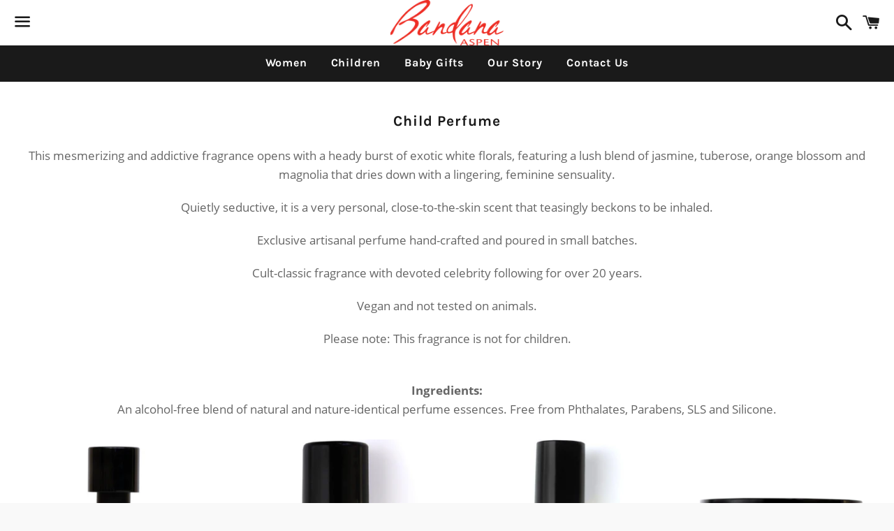

--- FILE ---
content_type: text/html; charset=utf-8
request_url: https://bandanaaspen.com/collections/child-perfume
body_size: 13621
content:
<!doctype html>
<html class="no-js" lang="en">
<head>

  <meta charset="utf-8">
  <meta http-equiv="X-UA-Compatible" content="IE=edge">
  <meta name="viewport" content="width=device-width,initial-scale=1">

  <meta name="theme-color" content="#ffffff">

  

  <link rel="canonical" href="https://bandanaaspen.com/collections/child-perfume">

  <title>
  Child Perfume &ndash; Bandana Aspen
  </title>

  
    <meta name="description" content="This mesmerizing and addictive fragrance opens with a heady burst of exotic white florals, featuring a lush blend of jasmine, tuberose, orange blossom and magnolia that dries down with a lingering, feminine sensuality. Quietly seductive, it is a very personal, close-to-the-skin scent that teasingly beckons to be inhale">
  

  <!-- /snippets/social-meta-tags.liquid -->




<meta property="og:site_name" content="Bandana Aspen">
<meta property="og:url" content="https://bandanaaspen.com/collections/child-perfume">
<meta property="og:title" content="Child Perfume">
<meta property="og:type" content="product.group">
<meta property="og:description" content="This mesmerizing and addictive fragrance opens with a heady burst of exotic white florals, featuring a lush blend of jasmine, tuberose, orange blossom and magnolia that dries down with a lingering, feminine sensuality. Quietly seductive, it is a very personal, close-to-the-skin scent that teasingly beckons to be inhale">

<meta property="og:image" content="http://bandanaaspen.com/cdn/shop/collections/Child_11_1200x1200.jpg?v=1639178109">
<meta property="og:image:secure_url" content="https://bandanaaspen.com/cdn/shop/collections/Child_11_1200x1200.jpg?v=1639178109">


<meta name="twitter:card" content="summary_large_image">
<meta name="twitter:title" content="Child Perfume">
<meta name="twitter:description" content="This mesmerizing and addictive fragrance opens with a heady burst of exotic white florals, featuring a lush blend of jasmine, tuberose, orange blossom and magnolia that dries down with a lingering, feminine sensuality. Quietly seductive, it is a very personal, close-to-the-skin scent that teasingly beckons to be inhale">

  <style data-shopify>
  :root {
    --color-body-text: #666666;
    --color-body: #ffffff;
  }
</style>


  <link href="//bandanaaspen.com/cdn/shop/t/5/assets/theme.scss.css?v=117446808206077719331674755753" rel="stylesheet" type="text/css" media="all" />

  <script>
    window.theme = window.theme || {};
    theme.strings = {
      cartEmpty: "Your cart is currently empty.",
      savingHtml: "You're saving [savings]",
      addToCart: "Add to cart",
      soldOut: "Sold out",
      unavailable: "Unavailable",
      addressError: "Error looking up that address",
      addressNoResults: "No results for that address",
      addressQueryLimit: "You have exceeded the Google API usage limit. Consider upgrading to a \u003ca href=\"https:\/\/developers.google.com\/maps\/premium\/usage-limits\"\u003ePremium Plan\u003c\/a\u003e.",
      authError: "There was a problem authenticating your Google Maps API Key."
    };
    theme.settings = {
      cartType: "drawer",
      moneyFormat: "$ {{amount}}"
    };
  </script>

  <script src="//bandanaaspen.com/cdn/shop/t/5/assets/lazysizes.min.js?v=155223123402716617051624655863" async="async"></script>

  

  <script src="//bandanaaspen.com/cdn/shop/t/5/assets/vendor.js?v=141188699437036237251624655864" defer="defer"></script>

  <script src="//bandanaaspen.com/cdn/shopifycloud/storefront/assets/themes_support/option_selection-b017cd28.js" defer="defer"></script>

  <script src="//bandanaaspen.com/cdn/shop/t/5/assets/theme.js?v=141903474060904050251624655876" defer="defer"></script>

  <script>window.performance && window.performance.mark && window.performance.mark('shopify.content_for_header.start');</script><meta name="facebook-domain-verification" content="vv5jqlyobjygcbfcbx9klqj2lmm1w4">
<meta name="facebook-domain-verification" content="k49eqauttwury0ycc6lpbmkmuzea4b">
<meta id="shopify-digital-wallet" name="shopify-digital-wallet" content="/10560804/digital_wallets/dialog">
<link rel="alternate" type="application/atom+xml" title="Feed" href="/collections/child-perfume.atom" />
<link rel="alternate" type="application/json+oembed" href="https://bandanaaspen.com/collections/child-perfume.oembed">
<script async="async" src="/checkouts/internal/preloads.js?locale=en-US"></script>
<script id="shopify-features" type="application/json">{"accessToken":"98fe560ca7548b81915a80074eeef731","betas":["rich-media-storefront-analytics"],"domain":"bandanaaspen.com","predictiveSearch":true,"shopId":10560804,"locale":"en"}</script>
<script>var Shopify = Shopify || {};
Shopify.shop = "shop-bandana.myshopify.com";
Shopify.locale = "en";
Shopify.currency = {"active":"USD","rate":"1.0"};
Shopify.country = "US";
Shopify.theme = {"name":"Boundless","id":124155461810,"schema_name":"Boundless","schema_version":"10.6.0","theme_store_id":766,"role":"main"};
Shopify.theme.handle = "null";
Shopify.theme.style = {"id":null,"handle":null};
Shopify.cdnHost = "bandanaaspen.com/cdn";
Shopify.routes = Shopify.routes || {};
Shopify.routes.root = "/";</script>
<script type="module">!function(o){(o.Shopify=o.Shopify||{}).modules=!0}(window);</script>
<script>!function(o){function n(){var o=[];function n(){o.push(Array.prototype.slice.apply(arguments))}return n.q=o,n}var t=o.Shopify=o.Shopify||{};t.loadFeatures=n(),t.autoloadFeatures=n()}(window);</script>
<script id="shop-js-analytics" type="application/json">{"pageType":"collection"}</script>
<script defer="defer" async type="module" src="//bandanaaspen.com/cdn/shopifycloud/shop-js/modules/v2/client.init-shop-cart-sync_BT-GjEfc.en.esm.js"></script>
<script defer="defer" async type="module" src="//bandanaaspen.com/cdn/shopifycloud/shop-js/modules/v2/chunk.common_D58fp_Oc.esm.js"></script>
<script defer="defer" async type="module" src="//bandanaaspen.com/cdn/shopifycloud/shop-js/modules/v2/chunk.modal_xMitdFEc.esm.js"></script>
<script type="module">
  await import("//bandanaaspen.com/cdn/shopifycloud/shop-js/modules/v2/client.init-shop-cart-sync_BT-GjEfc.en.esm.js");
await import("//bandanaaspen.com/cdn/shopifycloud/shop-js/modules/v2/chunk.common_D58fp_Oc.esm.js");
await import("//bandanaaspen.com/cdn/shopifycloud/shop-js/modules/v2/chunk.modal_xMitdFEc.esm.js");

  window.Shopify.SignInWithShop?.initShopCartSync?.({"fedCMEnabled":true,"windoidEnabled":true});

</script>
<script>(function() {
  var isLoaded = false;
  function asyncLoad() {
    if (isLoaded) return;
    isLoaded = true;
    var urls = ["https:\/\/cdn.hextom.com\/js\/freeshippingbar.js?shop=shop-bandana.myshopify.com"];
    for (var i = 0; i < urls.length; i++) {
      var s = document.createElement('script');
      s.type = 'text/javascript';
      s.async = true;
      s.src = urls[i];
      var x = document.getElementsByTagName('script')[0];
      x.parentNode.insertBefore(s, x);
    }
  };
  if(window.attachEvent) {
    window.attachEvent('onload', asyncLoad);
  } else {
    window.addEventListener('load', asyncLoad, false);
  }
})();</script>
<script id="__st">var __st={"a":10560804,"offset":-25200,"reqid":"3beb35e7-6cc0-4af5-8d91-9370fb743deb-1769406322","pageurl":"bandanaaspen.com\/collections\/child-perfume","u":"541e9780a1b5","p":"collection","rtyp":"collection","rid":281673203890};</script>
<script>window.ShopifyPaypalV4VisibilityTracking = true;</script>
<script id="captcha-bootstrap">!function(){'use strict';const t='contact',e='account',n='new_comment',o=[[t,t],['blogs',n],['comments',n],[t,'customer']],c=[[e,'customer_login'],[e,'guest_login'],[e,'recover_customer_password'],[e,'create_customer']],r=t=>t.map((([t,e])=>`form[action*='/${t}']:not([data-nocaptcha='true']) input[name='form_type'][value='${e}']`)).join(','),a=t=>()=>t?[...document.querySelectorAll(t)].map((t=>t.form)):[];function s(){const t=[...o],e=r(t);return a(e)}const i='password',u='form_key',d=['recaptcha-v3-token','g-recaptcha-response','h-captcha-response',i],f=()=>{try{return window.sessionStorage}catch{return}},m='__shopify_v',_=t=>t.elements[u];function p(t,e,n=!1){try{const o=window.sessionStorage,c=JSON.parse(o.getItem(e)),{data:r}=function(t){const{data:e,action:n}=t;return t[m]||n?{data:e,action:n}:{data:t,action:n}}(c);for(const[e,n]of Object.entries(r))t.elements[e]&&(t.elements[e].value=n);n&&o.removeItem(e)}catch(o){console.error('form repopulation failed',{error:o})}}const l='form_type',E='cptcha';function T(t){t.dataset[E]=!0}const w=window,h=w.document,L='Shopify',v='ce_forms',y='captcha';let A=!1;((t,e)=>{const n=(g='f06e6c50-85a8-45c8-87d0-21a2b65856fe',I='https://cdn.shopify.com/shopifycloud/storefront-forms-hcaptcha/ce_storefront_forms_captcha_hcaptcha.v1.5.2.iife.js',D={infoText:'Protected by hCaptcha',privacyText:'Privacy',termsText:'Terms'},(t,e,n)=>{const o=w[L][v],c=o.bindForm;if(c)return c(t,g,e,D).then(n);var r;o.q.push([[t,g,e,D],n]),r=I,A||(h.body.append(Object.assign(h.createElement('script'),{id:'captcha-provider',async:!0,src:r})),A=!0)});var g,I,D;w[L]=w[L]||{},w[L][v]=w[L][v]||{},w[L][v].q=[],w[L][y]=w[L][y]||{},w[L][y].protect=function(t,e){n(t,void 0,e),T(t)},Object.freeze(w[L][y]),function(t,e,n,w,h,L){const[v,y,A,g]=function(t,e,n){const i=e?o:[],u=t?c:[],d=[...i,...u],f=r(d),m=r(i),_=r(d.filter((([t,e])=>n.includes(e))));return[a(f),a(m),a(_),s()]}(w,h,L),I=t=>{const e=t.target;return e instanceof HTMLFormElement?e:e&&e.form},D=t=>v().includes(t);t.addEventListener('submit',(t=>{const e=I(t);if(!e)return;const n=D(e)&&!e.dataset.hcaptchaBound&&!e.dataset.recaptchaBound,o=_(e),c=g().includes(e)&&(!o||!o.value);(n||c)&&t.preventDefault(),c&&!n&&(function(t){try{if(!f())return;!function(t){const e=f();if(!e)return;const n=_(t);if(!n)return;const o=n.value;o&&e.removeItem(o)}(t);const e=Array.from(Array(32),(()=>Math.random().toString(36)[2])).join('');!function(t,e){_(t)||t.append(Object.assign(document.createElement('input'),{type:'hidden',name:u})),t.elements[u].value=e}(t,e),function(t,e){const n=f();if(!n)return;const o=[...t.querySelectorAll(`input[type='${i}']`)].map((({name:t})=>t)),c=[...d,...o],r={};for(const[a,s]of new FormData(t).entries())c.includes(a)||(r[a]=s);n.setItem(e,JSON.stringify({[m]:1,action:t.action,data:r}))}(t,e)}catch(e){console.error('failed to persist form',e)}}(e),e.submit())}));const S=(t,e)=>{t&&!t.dataset[E]&&(n(t,e.some((e=>e===t))),T(t))};for(const o of['focusin','change'])t.addEventListener(o,(t=>{const e=I(t);D(e)&&S(e,y())}));const B=e.get('form_key'),M=e.get(l),P=B&&M;t.addEventListener('DOMContentLoaded',(()=>{const t=y();if(P)for(const e of t)e.elements[l].value===M&&p(e,B);[...new Set([...A(),...v().filter((t=>'true'===t.dataset.shopifyCaptcha))])].forEach((e=>S(e,t)))}))}(h,new URLSearchParams(w.location.search),n,t,e,['guest_login'])})(!0,!0)}();</script>
<script integrity="sha256-4kQ18oKyAcykRKYeNunJcIwy7WH5gtpwJnB7kiuLZ1E=" data-source-attribution="shopify.loadfeatures" defer="defer" src="//bandanaaspen.com/cdn/shopifycloud/storefront/assets/storefront/load_feature-a0a9edcb.js" crossorigin="anonymous"></script>
<script data-source-attribution="shopify.dynamic_checkout.dynamic.init">var Shopify=Shopify||{};Shopify.PaymentButton=Shopify.PaymentButton||{isStorefrontPortableWallets:!0,init:function(){window.Shopify.PaymentButton.init=function(){};var t=document.createElement("script");t.src="https://bandanaaspen.com/cdn/shopifycloud/portable-wallets/latest/portable-wallets.en.js",t.type="module",document.head.appendChild(t)}};
</script>
<script data-source-attribution="shopify.dynamic_checkout.buyer_consent">
  function portableWalletsHideBuyerConsent(e){var t=document.getElementById("shopify-buyer-consent"),n=document.getElementById("shopify-subscription-policy-button");t&&n&&(t.classList.add("hidden"),t.setAttribute("aria-hidden","true"),n.removeEventListener("click",e))}function portableWalletsShowBuyerConsent(e){var t=document.getElementById("shopify-buyer-consent"),n=document.getElementById("shopify-subscription-policy-button");t&&n&&(t.classList.remove("hidden"),t.removeAttribute("aria-hidden"),n.addEventListener("click",e))}window.Shopify?.PaymentButton&&(window.Shopify.PaymentButton.hideBuyerConsent=portableWalletsHideBuyerConsent,window.Shopify.PaymentButton.showBuyerConsent=portableWalletsShowBuyerConsent);
</script>
<script data-source-attribution="shopify.dynamic_checkout.cart.bootstrap">document.addEventListener("DOMContentLoaded",(function(){function t(){return document.querySelector("shopify-accelerated-checkout-cart, shopify-accelerated-checkout")}if(t())Shopify.PaymentButton.init();else{new MutationObserver((function(e,n){t()&&(Shopify.PaymentButton.init(),n.disconnect())})).observe(document.body,{childList:!0,subtree:!0})}}));
</script>

<script>window.performance && window.performance.mark && window.performance.mark('shopify.content_for_header.end');</script>

<link href="https://monorail-edge.shopifysvc.com" rel="dns-prefetch">
<script>(function(){if ("sendBeacon" in navigator && "performance" in window) {try {var session_token_from_headers = performance.getEntriesByType('navigation')[0].serverTiming.find(x => x.name == '_s').description;} catch {var session_token_from_headers = undefined;}var session_cookie_matches = document.cookie.match(/_shopify_s=([^;]*)/);var session_token_from_cookie = session_cookie_matches && session_cookie_matches.length === 2 ? session_cookie_matches[1] : "";var session_token = session_token_from_headers || session_token_from_cookie || "";function handle_abandonment_event(e) {var entries = performance.getEntries().filter(function(entry) {return /monorail-edge.shopifysvc.com/.test(entry.name);});if (!window.abandonment_tracked && entries.length === 0) {window.abandonment_tracked = true;var currentMs = Date.now();var navigation_start = performance.timing.navigationStart;var payload = {shop_id: 10560804,url: window.location.href,navigation_start,duration: currentMs - navigation_start,session_token,page_type: "collection"};window.navigator.sendBeacon("https://monorail-edge.shopifysvc.com/v1/produce", JSON.stringify({schema_id: "online_store_buyer_site_abandonment/1.1",payload: payload,metadata: {event_created_at_ms: currentMs,event_sent_at_ms: currentMs}}));}}window.addEventListener('pagehide', handle_abandonment_event);}}());</script>
<script id="web-pixels-manager-setup">(function e(e,d,r,n,o){if(void 0===o&&(o={}),!Boolean(null===(a=null===(i=window.Shopify)||void 0===i?void 0:i.analytics)||void 0===a?void 0:a.replayQueue)){var i,a;window.Shopify=window.Shopify||{};var t=window.Shopify;t.analytics=t.analytics||{};var s=t.analytics;s.replayQueue=[],s.publish=function(e,d,r){return s.replayQueue.push([e,d,r]),!0};try{self.performance.mark("wpm:start")}catch(e){}var l=function(){var e={modern:/Edge?\/(1{2}[4-9]|1[2-9]\d|[2-9]\d{2}|\d{4,})\.\d+(\.\d+|)|Firefox\/(1{2}[4-9]|1[2-9]\d|[2-9]\d{2}|\d{4,})\.\d+(\.\d+|)|Chrom(ium|e)\/(9{2}|\d{3,})\.\d+(\.\d+|)|(Maci|X1{2}).+ Version\/(15\.\d+|(1[6-9]|[2-9]\d|\d{3,})\.\d+)([,.]\d+|)( \(\w+\)|)( Mobile\/\w+|) Safari\/|Chrome.+OPR\/(9{2}|\d{3,})\.\d+\.\d+|(CPU[ +]OS|iPhone[ +]OS|CPU[ +]iPhone|CPU IPhone OS|CPU iPad OS)[ +]+(15[._]\d+|(1[6-9]|[2-9]\d|\d{3,})[._]\d+)([._]\d+|)|Android:?[ /-](13[3-9]|1[4-9]\d|[2-9]\d{2}|\d{4,})(\.\d+|)(\.\d+|)|Android.+Firefox\/(13[5-9]|1[4-9]\d|[2-9]\d{2}|\d{4,})\.\d+(\.\d+|)|Android.+Chrom(ium|e)\/(13[3-9]|1[4-9]\d|[2-9]\d{2}|\d{4,})\.\d+(\.\d+|)|SamsungBrowser\/([2-9]\d|\d{3,})\.\d+/,legacy:/Edge?\/(1[6-9]|[2-9]\d|\d{3,})\.\d+(\.\d+|)|Firefox\/(5[4-9]|[6-9]\d|\d{3,})\.\d+(\.\d+|)|Chrom(ium|e)\/(5[1-9]|[6-9]\d|\d{3,})\.\d+(\.\d+|)([\d.]+$|.*Safari\/(?![\d.]+ Edge\/[\d.]+$))|(Maci|X1{2}).+ Version\/(10\.\d+|(1[1-9]|[2-9]\d|\d{3,})\.\d+)([,.]\d+|)( \(\w+\)|)( Mobile\/\w+|) Safari\/|Chrome.+OPR\/(3[89]|[4-9]\d|\d{3,})\.\d+\.\d+|(CPU[ +]OS|iPhone[ +]OS|CPU[ +]iPhone|CPU IPhone OS|CPU iPad OS)[ +]+(10[._]\d+|(1[1-9]|[2-9]\d|\d{3,})[._]\d+)([._]\d+|)|Android:?[ /-](13[3-9]|1[4-9]\d|[2-9]\d{2}|\d{4,})(\.\d+|)(\.\d+|)|Mobile Safari.+OPR\/([89]\d|\d{3,})\.\d+\.\d+|Android.+Firefox\/(13[5-9]|1[4-9]\d|[2-9]\d{2}|\d{4,})\.\d+(\.\d+|)|Android.+Chrom(ium|e)\/(13[3-9]|1[4-9]\d|[2-9]\d{2}|\d{4,})\.\d+(\.\d+|)|Android.+(UC? ?Browser|UCWEB|U3)[ /]?(15\.([5-9]|\d{2,})|(1[6-9]|[2-9]\d|\d{3,})\.\d+)\.\d+|SamsungBrowser\/(5\.\d+|([6-9]|\d{2,})\.\d+)|Android.+MQ{2}Browser\/(14(\.(9|\d{2,})|)|(1[5-9]|[2-9]\d|\d{3,})(\.\d+|))(\.\d+|)|K[Aa][Ii]OS\/(3\.\d+|([4-9]|\d{2,})\.\d+)(\.\d+|)/},d=e.modern,r=e.legacy,n=navigator.userAgent;return n.match(d)?"modern":n.match(r)?"legacy":"unknown"}(),u="modern"===l?"modern":"legacy",c=(null!=n?n:{modern:"",legacy:""})[u],f=function(e){return[e.baseUrl,"/wpm","/b",e.hashVersion,"modern"===e.buildTarget?"m":"l",".js"].join("")}({baseUrl:d,hashVersion:r,buildTarget:u}),m=function(e){var d=e.version,r=e.bundleTarget,n=e.surface,o=e.pageUrl,i=e.monorailEndpoint;return{emit:function(e){var a=e.status,t=e.errorMsg,s=(new Date).getTime(),l=JSON.stringify({metadata:{event_sent_at_ms:s},events:[{schema_id:"web_pixels_manager_load/3.1",payload:{version:d,bundle_target:r,page_url:o,status:a,surface:n,error_msg:t},metadata:{event_created_at_ms:s}}]});if(!i)return console&&console.warn&&console.warn("[Web Pixels Manager] No Monorail endpoint provided, skipping logging."),!1;try{return self.navigator.sendBeacon.bind(self.navigator)(i,l)}catch(e){}var u=new XMLHttpRequest;try{return u.open("POST",i,!0),u.setRequestHeader("Content-Type","text/plain"),u.send(l),!0}catch(e){return console&&console.warn&&console.warn("[Web Pixels Manager] Got an unhandled error while logging to Monorail."),!1}}}}({version:r,bundleTarget:l,surface:e.surface,pageUrl:self.location.href,monorailEndpoint:e.monorailEndpoint});try{o.browserTarget=l,function(e){var d=e.src,r=e.async,n=void 0===r||r,o=e.onload,i=e.onerror,a=e.sri,t=e.scriptDataAttributes,s=void 0===t?{}:t,l=document.createElement("script"),u=document.querySelector("head"),c=document.querySelector("body");if(l.async=n,l.src=d,a&&(l.integrity=a,l.crossOrigin="anonymous"),s)for(var f in s)if(Object.prototype.hasOwnProperty.call(s,f))try{l.dataset[f]=s[f]}catch(e){}if(o&&l.addEventListener("load",o),i&&l.addEventListener("error",i),u)u.appendChild(l);else{if(!c)throw new Error("Did not find a head or body element to append the script");c.appendChild(l)}}({src:f,async:!0,onload:function(){if(!function(){var e,d;return Boolean(null===(d=null===(e=window.Shopify)||void 0===e?void 0:e.analytics)||void 0===d?void 0:d.initialized)}()){var d=window.webPixelsManager.init(e)||void 0;if(d){var r=window.Shopify.analytics;r.replayQueue.forEach((function(e){var r=e[0],n=e[1],o=e[2];d.publishCustomEvent(r,n,o)})),r.replayQueue=[],r.publish=d.publishCustomEvent,r.visitor=d.visitor,r.initialized=!0}}},onerror:function(){return m.emit({status:"failed",errorMsg:"".concat(f," has failed to load")})},sri:function(e){var d=/^sha384-[A-Za-z0-9+/=]+$/;return"string"==typeof e&&d.test(e)}(c)?c:"",scriptDataAttributes:o}),m.emit({status:"loading"})}catch(e){m.emit({status:"failed",errorMsg:(null==e?void 0:e.message)||"Unknown error"})}}})({shopId: 10560804,storefrontBaseUrl: "https://bandanaaspen.com",extensionsBaseUrl: "https://extensions.shopifycdn.com/cdn/shopifycloud/web-pixels-manager",monorailEndpoint: "https://monorail-edge.shopifysvc.com/unstable/produce_batch",surface: "storefront-renderer",enabledBetaFlags: ["2dca8a86"],webPixelsConfigList: [{"id":"105382066","eventPayloadVersion":"v1","runtimeContext":"LAX","scriptVersion":"1","type":"CUSTOM","privacyPurposes":["ANALYTICS"],"name":"Google Analytics tag (migrated)"},{"id":"shopify-app-pixel","configuration":"{}","eventPayloadVersion":"v1","runtimeContext":"STRICT","scriptVersion":"0450","apiClientId":"shopify-pixel","type":"APP","privacyPurposes":["ANALYTICS","MARKETING"]},{"id":"shopify-custom-pixel","eventPayloadVersion":"v1","runtimeContext":"LAX","scriptVersion":"0450","apiClientId":"shopify-pixel","type":"CUSTOM","privacyPurposes":["ANALYTICS","MARKETING"]}],isMerchantRequest: false,initData: {"shop":{"name":"Bandana Aspen","paymentSettings":{"currencyCode":"USD"},"myshopifyDomain":"shop-bandana.myshopify.com","countryCode":"US","storefrontUrl":"https:\/\/bandanaaspen.com"},"customer":null,"cart":null,"checkout":null,"productVariants":[],"purchasingCompany":null},},"https://bandanaaspen.com/cdn","fcfee988w5aeb613cpc8e4bc33m6693e112",{"modern":"","legacy":""},{"shopId":"10560804","storefrontBaseUrl":"https:\/\/bandanaaspen.com","extensionBaseUrl":"https:\/\/extensions.shopifycdn.com\/cdn\/shopifycloud\/web-pixels-manager","surface":"storefront-renderer","enabledBetaFlags":"[\"2dca8a86\"]","isMerchantRequest":"false","hashVersion":"fcfee988w5aeb613cpc8e4bc33m6693e112","publish":"custom","events":"[[\"page_viewed\",{}],[\"collection_viewed\",{\"collection\":{\"id\":\"281673203890\",\"title\":\"Child Perfume\",\"productVariants\":[{\"price\":{\"amount\":150.0,\"currencyCode\":\"USD\"},\"product\":{\"title\":\"Child Perfume Extrait De Parfum - Limited Edition Spray 50 ml\",\"vendor\":\"Bandana Aspen\",\"id\":\"7158100885682\",\"untranslatedTitle\":\"Child Perfume Extrait De Parfum - Limited Edition Spray 50 ml\",\"url\":\"\/products\/child-perfume-extrait-de-parfum-spray-50-ml\",\"type\":\"\"},\"id\":\"41413952372914\",\"image\":{\"src\":\"\/\/bandanaaspen.com\/cdn\/shop\/products\/ChildNov_1-crop.jpg?v=1639176487\"},\"sku\":\"28576\",\"title\":\"Default Title\",\"untranslatedTitle\":\"Default Title\"},{\"price\":{\"amount\":98.0,\"currencyCode\":\"USD\"},\"product\":{\"title\":\"Child Perfume Oil Roll On 1 oz\",\"vendor\":\"Bandana Aspen\",\"id\":\"7158100951218\",\"untranslatedTitle\":\"Child Perfume Oil Roll On 1 oz\",\"url\":\"\/products\/child-perfume-oil-roll-on-1-oz\",\"type\":\"\"},\"id\":\"41413952471218\",\"image\":{\"src\":\"\/\/bandanaaspen.com\/cdn\/shop\/products\/10315_topview-compressor_900x_f6df3e65-7cd0-4f77-9a60-29ed6ce786e0.jpg?v=1639176603\"},\"sku\":\"13604\",\"title\":\"Default Title\",\"untranslatedTitle\":\"Default Title\"},{\"price\":{\"amount\":68.0,\"currencyCode\":\"USD\"},\"product\":{\"title\":\"Child Perfume Oil Roll On 1\/3 oz\",\"vendor\":\"Bandana Aspen\",\"id\":\"7158101573810\",\"untranslatedTitle\":\"Child Perfume Oil Roll On 1\/3 oz\",\"url\":\"\/products\/copy-of-child-perfume-oil-roll-on-1-3-oz-1\",\"type\":\"\"},\"id\":\"41413954207922\",\"image\":{\"src\":\"\/\/bandanaaspen.com\/cdn\/shop\/products\/10314_topview-compressor_900x_7a1d9954-07e6-4434-87bc-7f2ccedff86d.jpg?v=1639176850\"},\"sku\":\"13838\",\"title\":\"Default Title\",\"untranslatedTitle\":\"Default Title\"},{\"price\":{\"amount\":85.0,\"currencyCode\":\"USD\"},\"product\":{\"title\":\"Child Extremely Rich Body Creme\",\"vendor\":\"Bandana Aspen\",\"id\":\"7158101508274\",\"untranslatedTitle\":\"Child Extremely Rich Body Creme\",\"url\":\"\/products\/copy-of-child-perfume-oil-roll-on-1-3-oz\",\"type\":\"\"},\"id\":\"41413954109618\",\"image\":{\"src\":\"\/\/bandanaaspen.com\/cdn\/shop\/products\/BodyCreme.png?v=1639178200\"},\"sku\":\"13839\",\"title\":\"Default Title\",\"untranslatedTitle\":\"Default Title\"}]}}]]"});</script><script>
  window.ShopifyAnalytics = window.ShopifyAnalytics || {};
  window.ShopifyAnalytics.meta = window.ShopifyAnalytics.meta || {};
  window.ShopifyAnalytics.meta.currency = 'USD';
  var meta = {"products":[{"id":7158100885682,"gid":"gid:\/\/shopify\/Product\/7158100885682","vendor":"Bandana Aspen","type":"","handle":"child-perfume-extrait-de-parfum-spray-50-ml","variants":[{"id":41413952372914,"price":15000,"name":"Child Perfume Extrait De Parfum - Limited Edition Spray 50 ml","public_title":null,"sku":"28576"}],"remote":false},{"id":7158100951218,"gid":"gid:\/\/shopify\/Product\/7158100951218","vendor":"Bandana Aspen","type":"","handle":"child-perfume-oil-roll-on-1-oz","variants":[{"id":41413952471218,"price":9800,"name":"Child Perfume Oil Roll On 1 oz","public_title":null,"sku":"13604"}],"remote":false},{"id":7158101573810,"gid":"gid:\/\/shopify\/Product\/7158101573810","vendor":"Bandana Aspen","type":"","handle":"copy-of-child-perfume-oil-roll-on-1-3-oz-1","variants":[{"id":41413954207922,"price":6800,"name":"Child Perfume Oil Roll On 1\/3 oz","public_title":null,"sku":"13838"}],"remote":false},{"id":7158101508274,"gid":"gid:\/\/shopify\/Product\/7158101508274","vendor":"Bandana Aspen","type":"","handle":"copy-of-child-perfume-oil-roll-on-1-3-oz","variants":[{"id":41413954109618,"price":8500,"name":"Child Extremely Rich Body Creme","public_title":null,"sku":"13839"}],"remote":false}],"page":{"pageType":"collection","resourceType":"collection","resourceId":281673203890,"requestId":"3beb35e7-6cc0-4af5-8d91-9370fb743deb-1769406322"}};
  for (var attr in meta) {
    window.ShopifyAnalytics.meta[attr] = meta[attr];
  }
</script>
<script class="analytics">
  (function () {
    var customDocumentWrite = function(content) {
      var jquery = null;

      if (window.jQuery) {
        jquery = window.jQuery;
      } else if (window.Checkout && window.Checkout.$) {
        jquery = window.Checkout.$;
      }

      if (jquery) {
        jquery('body').append(content);
      }
    };

    var hasLoggedConversion = function(token) {
      if (token) {
        return document.cookie.indexOf('loggedConversion=' + token) !== -1;
      }
      return false;
    }

    var setCookieIfConversion = function(token) {
      if (token) {
        var twoMonthsFromNow = new Date(Date.now());
        twoMonthsFromNow.setMonth(twoMonthsFromNow.getMonth() + 2);

        document.cookie = 'loggedConversion=' + token + '; expires=' + twoMonthsFromNow;
      }
    }

    var trekkie = window.ShopifyAnalytics.lib = window.trekkie = window.trekkie || [];
    if (trekkie.integrations) {
      return;
    }
    trekkie.methods = [
      'identify',
      'page',
      'ready',
      'track',
      'trackForm',
      'trackLink'
    ];
    trekkie.factory = function(method) {
      return function() {
        var args = Array.prototype.slice.call(arguments);
        args.unshift(method);
        trekkie.push(args);
        return trekkie;
      };
    };
    for (var i = 0; i < trekkie.methods.length; i++) {
      var key = trekkie.methods[i];
      trekkie[key] = trekkie.factory(key);
    }
    trekkie.load = function(config) {
      trekkie.config = config || {};
      trekkie.config.initialDocumentCookie = document.cookie;
      var first = document.getElementsByTagName('script')[0];
      var script = document.createElement('script');
      script.type = 'text/javascript';
      script.onerror = function(e) {
        var scriptFallback = document.createElement('script');
        scriptFallback.type = 'text/javascript';
        scriptFallback.onerror = function(error) {
                var Monorail = {
      produce: function produce(monorailDomain, schemaId, payload) {
        var currentMs = new Date().getTime();
        var event = {
          schema_id: schemaId,
          payload: payload,
          metadata: {
            event_created_at_ms: currentMs,
            event_sent_at_ms: currentMs
          }
        };
        return Monorail.sendRequest("https://" + monorailDomain + "/v1/produce", JSON.stringify(event));
      },
      sendRequest: function sendRequest(endpointUrl, payload) {
        // Try the sendBeacon API
        if (window && window.navigator && typeof window.navigator.sendBeacon === 'function' && typeof window.Blob === 'function' && !Monorail.isIos12()) {
          var blobData = new window.Blob([payload], {
            type: 'text/plain'
          });

          if (window.navigator.sendBeacon(endpointUrl, blobData)) {
            return true;
          } // sendBeacon was not successful

        } // XHR beacon

        var xhr = new XMLHttpRequest();

        try {
          xhr.open('POST', endpointUrl);
          xhr.setRequestHeader('Content-Type', 'text/plain');
          xhr.send(payload);
        } catch (e) {
          console.log(e);
        }

        return false;
      },
      isIos12: function isIos12() {
        return window.navigator.userAgent.lastIndexOf('iPhone; CPU iPhone OS 12_') !== -1 || window.navigator.userAgent.lastIndexOf('iPad; CPU OS 12_') !== -1;
      }
    };
    Monorail.produce('monorail-edge.shopifysvc.com',
      'trekkie_storefront_load_errors/1.1',
      {shop_id: 10560804,
      theme_id: 124155461810,
      app_name: "storefront",
      context_url: window.location.href,
      source_url: "//bandanaaspen.com/cdn/s/trekkie.storefront.8d95595f799fbf7e1d32231b9a28fd43b70c67d3.min.js"});

        };
        scriptFallback.async = true;
        scriptFallback.src = '//bandanaaspen.com/cdn/s/trekkie.storefront.8d95595f799fbf7e1d32231b9a28fd43b70c67d3.min.js';
        first.parentNode.insertBefore(scriptFallback, first);
      };
      script.async = true;
      script.src = '//bandanaaspen.com/cdn/s/trekkie.storefront.8d95595f799fbf7e1d32231b9a28fd43b70c67d3.min.js';
      first.parentNode.insertBefore(script, first);
    };
    trekkie.load(
      {"Trekkie":{"appName":"storefront","development":false,"defaultAttributes":{"shopId":10560804,"isMerchantRequest":null,"themeId":124155461810,"themeCityHash":"15253023500854735895","contentLanguage":"en","currency":"USD","eventMetadataId":"c9b60e2a-b726-4dd0-b3f6-6830a7a59be1"},"isServerSideCookieWritingEnabled":true,"monorailRegion":"shop_domain","enabledBetaFlags":["65f19447"]},"Session Attribution":{},"S2S":{"facebookCapiEnabled":false,"source":"trekkie-storefront-renderer","apiClientId":580111}}
    );

    var loaded = false;
    trekkie.ready(function() {
      if (loaded) return;
      loaded = true;

      window.ShopifyAnalytics.lib = window.trekkie;

      var originalDocumentWrite = document.write;
      document.write = customDocumentWrite;
      try { window.ShopifyAnalytics.merchantGoogleAnalytics.call(this); } catch(error) {};
      document.write = originalDocumentWrite;

      window.ShopifyAnalytics.lib.page(null,{"pageType":"collection","resourceType":"collection","resourceId":281673203890,"requestId":"3beb35e7-6cc0-4af5-8d91-9370fb743deb-1769406322","shopifyEmitted":true});

      var match = window.location.pathname.match(/checkouts\/(.+)\/(thank_you|post_purchase)/)
      var token = match? match[1]: undefined;
      if (!hasLoggedConversion(token)) {
        setCookieIfConversion(token);
        window.ShopifyAnalytics.lib.track("Viewed Product Category",{"currency":"USD","category":"Collection: child-perfume","collectionName":"child-perfume","collectionId":281673203890,"nonInteraction":true},undefined,undefined,{"shopifyEmitted":true});
      }
    });


        var eventsListenerScript = document.createElement('script');
        eventsListenerScript.async = true;
        eventsListenerScript.src = "//bandanaaspen.com/cdn/shopifycloud/storefront/assets/shop_events_listener-3da45d37.js";
        document.getElementsByTagName('head')[0].appendChild(eventsListenerScript);

})();</script>
  <script>
  if (!window.ga || (window.ga && typeof window.ga !== 'function')) {
    window.ga = function ga() {
      (window.ga.q = window.ga.q || []).push(arguments);
      if (window.Shopify && window.Shopify.analytics && typeof window.Shopify.analytics.publish === 'function') {
        window.Shopify.analytics.publish("ga_stub_called", {}, {sendTo: "google_osp_migration"});
      }
      console.error("Shopify's Google Analytics stub called with:", Array.from(arguments), "\nSee https://help.shopify.com/manual/promoting-marketing/pixels/pixel-migration#google for more information.");
    };
    if (window.Shopify && window.Shopify.analytics && typeof window.Shopify.analytics.publish === 'function') {
      window.Shopify.analytics.publish("ga_stub_initialized", {}, {sendTo: "google_osp_migration"});
    }
  }
</script>
<script
  defer
  src="https://bandanaaspen.com/cdn/shopifycloud/perf-kit/shopify-perf-kit-3.0.4.min.js"
  data-application="storefront-renderer"
  data-shop-id="10560804"
  data-render-region="gcp-us-east1"
  data-page-type="collection"
  data-theme-instance-id="124155461810"
  data-theme-name="Boundless"
  data-theme-version="10.6.0"
  data-monorail-region="shop_domain"
  data-resource-timing-sampling-rate="10"
  data-shs="true"
  data-shs-beacon="true"
  data-shs-export-with-fetch="true"
  data-shs-logs-sample-rate="1"
  data-shs-beacon-endpoint="https://bandanaaspen.com/api/collect"
></script>
</head>

<body id="child-perfume" class="template-collection">
  <div id="SearchDrawer" class="search-bar drawer drawer--top">
    <div class="search-bar__table">
      <form action="/search" method="get" class="search-bar__table-cell search-bar__form" role="search">
        <div class="search-bar__table">
          <div class="search-bar__table-cell search-bar__icon-cell">
            <button type="submit" class="search-bar__icon-button search-bar__submit">
              <span class="icon icon-search" aria-hidden="true"></span>
              <span class="icon__fallback-text">Search</span>
            </button>
          </div>
          <div class="search-bar__table-cell">
            <input type="search" id="SearchInput" name="q" value="" placeholder="Search our store" aria-label="Search our store" class="search-bar__input">
          </div>
        </div>
      </form>
      <div class="search-bar__table-cell text-right">
        <button type="button" class="search-bar__icon-button search-bar__close js-drawer-close">
          <span class="icon icon-x" aria-hidden="true"></span>
          <span class="icon__fallback-text">close (esc)</span>
        </button>
      </div>
    </div>
  </div>
  <div id="NavDrawer" class="drawer drawer--left">
  <div id="shopify-section-sidebar-menu" class="shopify-section sidebar-menu-section"><div class="drawer__header" data-section-id="sidebar-menu" data-section-type="sidebar-menu-section">
  <div class="drawer__close">
    <button type="button" class="drawer__close-button js-drawer-close">
      <span class="icon icon-x" aria-hidden="true"></span>
      <span class="icon__fallback-text">Close menu</span>
    </button>
  </div>
</div>
<div class="drawer__inner">
  <ul class="drawer-nav">
    
      
      
        <li class="drawer-nav__item">
          <a href="/pages/women" class="drawer-nav__link h2">Women</a>
        </li>
      
    
      
      
        

        

        <li class="drawer-nav__item" aria-haspopup="true">
          <div class="drawer-nav__has-sublist">
            <a href="/pages/children" class="drawer-nav__link h2">Children</a>
            <div class="drawer-nav__toggle">
              <button type="button" class="drawer-nav__toggle-button" aria-expanded="false" aria-label="Children Menu" aria-controls="Submenu-2">
                <span class="icon icon-plus" aria-hidden="true"></span>
              </button>
            </div>
          </div>
          <ul class="drawer-nav__sublist" id="Submenu-2">
            
              
                <li class="drawer-nav__item">
                  <a href="/collections/girls" class="drawer-nav__link">Girls</a>
                </li>
              
            
              
                <li class="drawer-nav__item">
                  <a href="/collections/boys" class="drawer-nav__link">Boys </a>
                </li>
              
            
          </ul>
        </li>
      
    
      
      
        <li class="drawer-nav__item">
          <a href="/pages/gifts" class="drawer-nav__link h2">Baby Gifts</a>
        </li>
      
    
      
      
        <li class="drawer-nav__item">
          <a href="/pages/about-us" class="drawer-nav__link h2">Our Story</a>
        </li>
      
    
      
      
        <li class="drawer-nav__item">
          <a href="/pages/contact-us" class="drawer-nav__link h2">Contact Us</a>
        </li>
      
    

    <li class="drawer-nav__spacer"></li>

    
      
        <li class="drawer-nav__item drawer-nav__item--secondary">
          <a href="/account/login" id="customer_login_link">Log in</a>
        </li>
        <li class="drawer-nav__item drawer-nav__item--secondary">
          <a href="/account/register" id="customer_register_link">Create account</a>
        </li>
      
    
    
      <li class="drawer-nav__item drawer-nav__item--secondary"><a href="/pages/about-us">About Bandana</a></li>
    
      <li class="drawer-nav__item drawer-nav__item--secondary"><a href="/pages/contact-us">Contact Us</a></li>
    
      <li class="drawer-nav__item drawer-nav__item--secondary"><a href="/search">Search</a></li>
    
  </ul>

  <ul class="list--inline social-icons social-icons--drawer">
    
    
    
    
    
    
    
    
    
    
  </ul>
</div>




</div>
  </div>
  <div id="CartDrawer" class="drawer drawer--right drawer--has-fixed-footer">
    <div class="drawer__header">
      <div class="drawer__close">
        <button type="button" class="drawer__close-button js-drawer-close">
          <span class="icon icon-x" aria-hidden="true"></span>
          <span class="icon__fallback-text">Close cart</span>
        </button>
      </div>
    </div>
    <div class="drawer__inner">
      <div id="CartContainer">
      </div>
    </div>
  </div>

  <div id="PageContainer">
    <div id="shopify-section-announcement-bar" class="shopify-section">
  





</div>

    <div class="site-header-wrapper">
      <div class="site-header-container">
        <div id="shopify-section-header" class="shopify-section header-section"><style>
  .site-header__logo img {
    max-width: 180px;
  }
  @media screen and (max-width: 749px) {
    .site-header__logo img {
      max-width: 100%;
    }
  }
</style>

<header class="site-header" role="banner" data-section-id="header" data-section-type="header-section">
  <div class="grid grid--no-gutters grid--table site-header__inner">
    <div class="grid__item one-third medium-up--one-sixth">
      <button type="button" class="site-header__link text-link site-header__toggle-nav js-drawer-open-left">
        <span class="icon icon-hamburger" aria-hidden="true"></span>
        <span class="icon__fallback-text">Menu</span>
      </button>
    </div>
    <div class="grid__item one-third medium-up--two-thirds">
      <div class="site-header__logo h1" itemscope itemtype="http://schema.org/Organization"><a href="/" itemprop="url" class="site-header__logo-link">
              
              <img class="site-header__logo-image" src="//bandanaaspen.com/cdn/shop/files/Bandana_Aspen_Logo_PNG_High_Res_180x.png?v=1624655741"
              srcset="//bandanaaspen.com/cdn/shop/files/Bandana_Aspen_Logo_PNG_High_Res_180x.png?v=1624655741 1x, //bandanaaspen.com/cdn/shop/files/Bandana_Aspen_Logo_PNG_High_Res_180x@2x.png?v=1624655741 2x" alt="Bandana Aspen" itemprop="logo">
            </a></div>
    </div>

    <div class="grid__item one-third medium-up--one-sixth text-right">
      <a href="/search" class="site-header__link site-header__search js-drawer-open-top">
        <span class="icon icon-search" aria-hidden="true"></span>
        <span class="icon__fallback-text">Search</span>
      </a>
      <a href="/cart" class="site-header__link site-header__cart cart-link js-drawer-open-right">
        <span class="icon icon-cart" aria-hidden="true"></span>
        <span class="icon__fallback-text">Cart</span>
      </a>
    </div>
  </div>
</header>



</div>

        <div class="action-area"><!-- action bar section -->
<div id="shopify-section-action-bar" class="shopify-section action-bar-section"><!-- snippets/action-bar.liquid -->






  
  <div class="action-bar-wrapper  " data-section-id="action-bar" data-section-type="action-bar-section">


    <nav class="action-bar action-bar--has-menu" role="presentation">
      <ul class="action-bar__menu--main action-bar__menu list--inline  action-bar--show" id="SiteNav" role="navigation">
        
        
          
          
            <li class="action-bar__menu-item ">
              <a href="/pages/women" class="action-bar__link">Women</a>
            </li>
          
        
          
          
            
            <li class="action-bar__menu-item action-bar--has-dropdown" data-child-list-handle="children" >
              <a href="/pages/children" class="action-bar__link" aria-controls="Children">Children</a>
            </li>
          
        
          
          
            <li class="action-bar__menu-item ">
              <a href="/pages/gifts" class="action-bar__link">Baby Gifts</a>
            </li>
          
        
          
          
            <li class="action-bar__menu-item ">
              <a href="/pages/about-us" class="action-bar__link">Our Story</a>
            </li>
          
        
          
          
            <li class="action-bar__menu-item ">
              <a href="/pages/contact-us" class="action-bar__link">Contact Us</a>
            </li>
          
        
      </ul>

      
        
        
      
        
        
          <ul class="action-bar__menu--sub action-bar__menu list--inline  " id="Children" data-child-list-handle="children" role="navigation">
            <li>
              <button type="button" class="btn action-bar__back action-bar__link" aria-controls="SiteNav">
                <span class="icon icon-arrow-left" aria-hidden="true"></span>
                <span class="icon__fallback-text">Back to site navigation</span>
              </button>
            </li>
            
              <li class="action-bar__menu-item ">
                <a href="/collections/girls" class="action-bar__link">Girls</a>
              </li>
            
              <li class="action-bar__menu-item ">
                <a href="/collections/boys" class="action-bar__link">Boys </a>
              </li>
            
          </ul>
        
      
        
        
      
        
        
      
        
        
      
    </nav>
  </div>




</div>
</div>
      </div>
    </div>

    <main class="main-content" role="main">
      

<div id="shopify-section-collection-template" class="shopify-section collection-template-section">


<h1 class="collection-heading h2">
  <span role="text">
    <span class="visually-hidden">Collection: </span>
    Child Perfume
  </span>
</h1>


  <div class="rte rte--description">
    <p>This mesmerizing and addictive fragrance opens with a heady burst of exotic white florals, featuring a lush blend of jasmine, tuberose, orange blossom and magnolia that dries down with a lingering, feminine sensuality.</p>
<p>Quietly seductive, it is a very personal, close-to-the-skin scent that teasingly beckons to be inhaled.<br></p>
<p>Exclusive artisanal perfume hand-crafted and poured in small batches.</p>
<p>Cult-classic fragrance with devoted celebrity following for over 20 years.<br></p>
<p>Vegan and not tested on animals.<br></p>
<p>Please note: This fragrance is not for children.<br></p>
<p data-mce-fragment="1"><br data-mce-fragment="1"><strong data-mce-fragment="1">Ingredients:<br data-mce-fragment="1"></strong>An alcohol-free blend of natural and nature-identical perfume essences. <span data-mce-fragment="1">Free from Phthalates, Parabens, SLS and Silicone.</span></p>
  </div>







<div class="grid collection-grid grid--uniform grid--no-gutters" data-section-id="collection-template" data-section-type="collection-template-section" data-sort-enabled="false" data-tags-enabled="false">
  
    
    <div class="product-item grid__item small--one-half medium--one-third large-up--one-quarter">
  <div class="product-item__link-wrapper">
    <a class="product-item__link" href="/products/child-perfume-extrait-de-parfum-spray-50-ml">
      <span class="image-wrapper">
        
        <noscript>
          <img class="product-item__image-no-js" src="//bandanaaspen.com/cdn/shop/products/ChildNov_1-crop_1024x.jpg?v=1639176487" alt="Child Perfume Extrait De Parfum - Limited Edition Spray 50 ml">
        </noscript>
        <div class="product-item__image-container product-item__image-container--loading" style="max-width: 600px;" data-image-with-placeholder-wrapper>
          <div class="product-item__image-wrapper" style="padding-top:100.0%">
            
            <img class="product-item__image lazyload"
              alt="Child Perfume Extrait De Parfum - Limited Edition Spray 50 ml"
              data-src="//bandanaaspen.com/cdn/shop/products/ChildNov_1-crop_{width}x.jpg?v=1639176487"
              data-widths="[360, 540, 720, 900, 1080, 1296, 1512, 1728, 1944, 2048, 4472]"
              data-aspectratio="1.0"
              data-sizes="auto"
              data-image>
          </div>
          <div class="placeholder-background placeholder-background--animation" data-image-placeholder></div>
        </div>
      

        
        <span class="product-item__meta">
          <span class="product-item__meta__inner">

            
            <p class="product-item__title">Child Perfume Extrait De Parfum - Limited Edition Spray 50 ml</p>
            <p class="product-item__price-wrapper">
              
              
                
                  
                    <span class="visually-hidden">Regular price</span>
                  
                  $ 150

              
            </p>

            
            
          </span>
        </span>

        
        
      </span>
    </a>
  </div>
</div>

  
    
    <div class="product-item grid__item small--one-half medium--one-third large-up--one-quarter">
  <div class="product-item__link-wrapper">
    <a class="product-item__link" href="/products/child-perfume-oil-roll-on-1-oz">
      <span class="image-wrapper">
        
        <noscript>
          <img class="product-item__image-no-js" src="//bandanaaspen.com/cdn/shop/products/10315_topview-compressor_900x_f6df3e65-7cd0-4f77-9a60-29ed6ce786e0_1024x.jpg?v=1639176603" alt="Child Perfume Oil Roll On 1 oz">
        </noscript>
        <div class="product-item__image-container product-item__image-container--loading" style="max-width: 600px;" data-image-with-placeholder-wrapper>
          <div class="product-item__image-wrapper" style="padding-top:100.0%">
            
            <img class="product-item__image lazyload"
              alt="Child Perfume Oil Roll On 1 oz"
              data-src="//bandanaaspen.com/cdn/shop/products/10315_topview-compressor_900x_f6df3e65-7cd0-4f77-9a60-29ed6ce786e0_{width}x.jpg?v=1639176603"
              data-widths="[360, 540, 720, 900, 1080, 1296, 1512, 1728, 1944, 2048, 4472]"
              data-aspectratio="1.0"
              data-sizes="auto"
              data-image>
          </div>
          <div class="placeholder-background placeholder-background--animation" data-image-placeholder></div>
        </div>
      

        
        <span class="product-item__meta">
          <span class="product-item__meta__inner">

            
            <p class="product-item__title">Child Perfume Oil Roll On 1 oz</p>
            <p class="product-item__price-wrapper">
              
              
                
                  
                    <span class="visually-hidden">Regular price</span>
                  
                  $ 98

              
            </p>

            
            
          </span>
        </span>

        
        
      </span>
    </a>
  </div>
</div>

  
    
    <div class="product-item grid__item small--one-half medium--one-third large-up--one-quarter">
  <div class="product-item__link-wrapper">
    <a class="product-item__link" href="/products/copy-of-child-perfume-oil-roll-on-1-3-oz-1">
      <span class="image-wrapper">
        
        <noscript>
          <img class="product-item__image-no-js" src="//bandanaaspen.com/cdn/shop/products/10314_topview-compressor_900x_7a1d9954-07e6-4434-87bc-7f2ccedff86d_1024x.jpg?v=1639176850" alt="Child Perfume Oil Roll On 1/3 oz">
        </noscript>
        <div class="product-item__image-container product-item__image-container--loading" style="max-width: 600px;" data-image-with-placeholder-wrapper>
          <div class="product-item__image-wrapper" style="padding-top:100.0%">
            
            <img class="product-item__image lazyload"
              alt="Child Perfume Oil Roll On 1/3 oz"
              data-src="//bandanaaspen.com/cdn/shop/products/10314_topview-compressor_900x_7a1d9954-07e6-4434-87bc-7f2ccedff86d_{width}x.jpg?v=1639176850"
              data-widths="[360, 540, 720, 900, 1080, 1296, 1512, 1728, 1944, 2048, 4472]"
              data-aspectratio="1.0"
              data-sizes="auto"
              data-image>
          </div>
          <div class="placeholder-background placeholder-background--animation" data-image-placeholder></div>
        </div>
      

        
        <span class="product-item__meta">
          <span class="product-item__meta__inner">

            
            <p class="product-item__title">Child Perfume Oil Roll On 1/3 oz</p>
            <p class="product-item__price-wrapper">
              
              
                
                  
                    <span class="visually-hidden">Regular price</span>
                  
                  $ 68

              
            </p>

            
            
          </span>
        </span>

        
        
      </span>
    </a>
  </div>
</div>

  
    
    <div class="product-item grid__item small--one-half medium--one-third large-up--one-quarter">
  <div class="product-item__link-wrapper">
    <a class="product-item__link" href="/products/copy-of-child-perfume-oil-roll-on-1-3-oz">
      <span class="image-wrapper">
        
        <noscript>
          <img class="product-item__image-no-js" src="//bandanaaspen.com/cdn/shop/products/BodyCreme_1024x.png?v=1639178200" alt="Child Extremely Rich Body Creme">
        </noscript>
        <div class="product-item__image-container product-item__image-container--loading" style="max-width: 679px;" data-image-with-placeholder-wrapper>
          <div class="product-item__image-wrapper" style="padding-top:88.35341365461846%">
            
            <img class="product-item__image lazyload"
              alt="Child Extremely Rich Body Creme"
              data-src="//bandanaaspen.com/cdn/shop/products/BodyCreme_{width}x.png?v=1639178200"
              data-widths="[360, 540, 720, 900, 1080, 1296, 1512, 1728, 1944, 2048, 4472]"
              data-aspectratio="1.1318181818181818"
              data-sizes="auto"
              data-image>
          </div>
          <div class="placeholder-background placeholder-background--animation" data-image-placeholder></div>
        </div>
      

        
        <span class="product-item__meta">
          <span class="product-item__meta__inner">

            
            <p class="product-item__title">Child Extremely Rich Body Creme</p>
            <p class="product-item__price-wrapper">
              
              
                
                  
                    <span class="visually-hidden">Regular price</span>
                  
                  $ 85

              
            </p>

            
            
          </span>
        </span>

        
        
      </span>
    </a>
  </div>
</div>

  
</div>








</div>
    </main>

    <div id="shopify-section-footer" class="shopify-section footer-section"><footer class="site-footer" role="contentinfo">
  
  
    <ul class="list--inline site-footer__linklist">
      
        <li class="h4"><a href="/pages/about-us">About Bandana</a></li>
      
        <li class="h4"><a href="/pages/contact-us">Contact Us</a></li>
      
        <li class="h4"><a href="/search">Search</a></li>
      
    </ul>
  

  <div class="grid text-center large-up--grid--table">
    <div class="grid__item large-up--one-quarter text-center">
      <ul class="list--inline social-icons social-icons--footer">
        
        
        
        
        
        
        
        
        
        
      </ul>
    </div>
    <div class="grid__item large-up--one-half">
      <span class="site-footer__copyright">&copy; 2026, <a href="/">Bandana Aspen</a>. <a target="_blank" rel="nofollow" href="https://www.shopify.com?utm_campaign=poweredby&amp;utm_medium=shopify&amp;utm_source=onlinestore">Powered by Shopify</a></span>
    </div>
    <div class="grid__item large-up--one-quarter text-center"></div>
  </div>
</footer>




</div>

  </div>

  
  
    <script id="CartTemplate" type="text/template">
      
        <form action="/cart" method="post" novalidate class="cart ajaxcart">
          <div class="ajaxcart__inner ajaxcart__inner--has-fixed-footer">
            {{#items}}
            <div class="ajaxcart__row">
              <div class="ajaxcart__product" data-line="{{line}}">
                <div class="grid grid--half-gutters">
                  <div class="grid__item one-quarter">
                    <a href="{{url}}" class="ajaxcart__product-image"><img src="{{img}}" alt="{{name}}"></a>
                  </div>
                  <div class="grid__item three-quarters">
                    <div class="ajaxcart__product-name-wrapper">
                      <a href="{{url}}" class="ajaxcart__product-name h4">{{name}}</a>
                      {{#if variation}}
                        <span class="ajaxcart__product-meta">{{variation}}</span>
                      {{/if}}
                      {{#if sellingPlanAllocation}}
                        <span class="ajaxcart__product-meta">{{sellingPlanAllocation.selling_plan.name}}</span>
                      {{/if}}
                      {{#properties}}
                        {{#each this}}
                          {{#if this}}
                            <span class="ajaxcart__product-meta">{{@key}}: {{this}}</span>
                          {{/if}}
                        {{/each}}
                      {{/properties}}
                    </div>

                    <div class="grid">
                      <div class="grid__item one-half">
                        <div class="ajaxcart__qty">
                          <button type="button" class="ajaxcart__qty-adjust ajaxcart__qty--minus" data-id="{{key}}" data-qty="{{itemMinus}}" data-line="{{line}}" aria-label="Reduce item quantity by one">
                            <span class="icon icon-minus" aria-hidden="true"></span>
                            <span class="icon__fallback-text" aria-hidden="true">&minus;</span>
                          </button>
                          <input type="text" name="updates[]" class="ajaxcart__qty-num" value="{{itemQty}}" min="0" data-id="{{key}}" data-line="{{line}}" aria-label="quantity" pattern="[0-9]*">
                          <button type="button" class="ajaxcart__qty-adjust ajaxcart__qty--plus" data-id="{{key}}" data-line="{{line}}" data-qty="{{itemAdd}}" aria-label="Increase item quantity by one">
                            <span class="icon icon-plus" aria-hidden="true"></span>
                            <span class="icon__fallback-text" aria-hidden="true">+</span>
                          </button>
                        </div>
                      </div>
                      <div class="grid__item one-half text-right">
                        {{#if discountsApplied}}
                          <span class="visually-hidden">Regular price</span>
                          <del>{{{originalLinePrice}}}</del>
                          <span class="visually-hidden">Sale price</span>
                          <span class="order-discount">{{{linePrice}}}</span>
                        {{else}}
                          {{{linePrice}}}
                        {{/if}}
                        {{#if unitPrice}}
                          <span class="visually-hidden">Unit price</span>
                          <span class="product-price-unit">
                            

                            <span>{{{ unitPrice.price }}}</span><span aria-hidden="true">/</span><span class="visually-hidden">&nbsp;per&nbsp;</span>{{#if unitPrice.addRefererenceValue }}{{{ unitPrice.reference_value }}}{{/if}}{{{ unitPrice.reference_unit }}}
                          </span>
                        {{/if}}
                      </div>
                    </div>
                    {{#if discountsApplied}}
                      <div class="grid grid--table">
                        <div class="grid__item text-right">
                          <ul class="order-discount order-discount--list order-discount--title order-discount--cart order-discount--cart-title" aria-label="Discount">
                            {{#each discounts}}
                              <li class="order-discount__item">
                                <span class="icon icon-saletag" aria-hidden="true"></span>{{ this.discount_application.title }} (-{{{ this.formattedAmount }}})
                              </li>
                            {{/each}}
                          </ul>
                        </div>
                      </div>
                    {{/if}}
                  </div>
                </div>
              </div>
            </div>
            {{/items}}

            
          </div>
          <div class="ajaxcart__footer ajaxcart__footer--fixed">
            <div class="ajaxcart__subtotal">
              {{#if cartDiscountsApplied}}
                <div class="grid grid--table ajaxcart__discounts">
                  {{#each cartDiscounts}}
                    <div class="grid__item two-thirds">
                      <span class="order-discount order-discount--title order-discount--cart-title">
                        <span class="icon icon-saletag" aria-hidden="true"></span><span class="visually-hidden">Discount:</span>{{ this.title }}
                      </span>
                    </div>
                    <div class="grid__item one-third text-right">
                      <span class="order-discount">-{{{ this.formattedAmount }}}</span>
                    </div>
                  {{/each}}
                </div>
              {{/if}}
              <div class="grid grid--table">
                <div class="grid__item two-thirds">
                  <span class="ajaxcart__subtotal-title h3">Subtotal</span>
                </div>
                <div class="grid__item one-third text-right">
                  <span>{{{totalPrice}}}</span>
                </div>
              </div>
            </div>

            <p class="text-center ajaxcart__policies txt--minor rte">
Taxes and shipping calculated at checkout

            </p>
            <button type="submit" class="btn btn--full cart__checkout" name="checkout">
              Check out
            </button>
          </div>
        </form>
      
    </script>
    <script id="JsQty" type="text/template">
      
        <div class="js-qty">
          <button type="button" class="js-qty__adjust js-qty__adjust--minus" data-id="{{key}}" data-qty="{{itemMinus}}" aria-label="Reduce item quantity by one">
            <span class="icon icon-minus" aria-hidden="true"></span>
            <span class="icon__fallback-text" aria-hidden="true">&minus;</span>
          </button>
          <input type="text" class="js-qty__num" value="{{itemQty}}" min="1" data-id="{{key}}" aria-label="quantity" pattern="[0-9]*" name="{{inputName}}" id="{{inputId}}">
          <button type="button" class="js-qty__adjust js-qty__adjust--plus" data-id="{{key}}" data-qty="{{itemAdd}}" aria-label="Increase item quantity by one">
            <span class="icon icon-plus" aria-hidden="true"></span>
            <span class="icon__fallback-text" aria-hidden="true">+</span>
          </button>
        </div>
      
    </script>

  
  <ul hidden>
    <li id="a11y-refresh-page-message">Choosing a selection results in a full page refresh.</li>
    <li id="a11y-selection-message">Press the space key then arrow keys to make a selection.</li>
  </ul>
</body>
</html>
